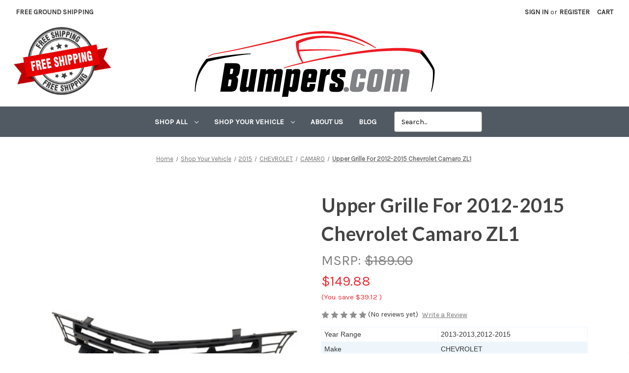

--- FILE ---
content_type: text/html; charset=utf-8
request_url: https://www.google.com/recaptcha/api2/anchor?ar=1&k=6LcjX0sbAAAAACp92-MNpx66FT4pbIWh-FTDmkkz&co=aHR0cHM6Ly9idW1wZXJzLmNvbTo0NDM.&hl=en&v=PoyoqOPhxBO7pBk68S4YbpHZ&size=normal&anchor-ms=20000&execute-ms=30000&cb=o0sq9e8r9moz
body_size: 49340
content:
<!DOCTYPE HTML><html dir="ltr" lang="en"><head><meta http-equiv="Content-Type" content="text/html; charset=UTF-8">
<meta http-equiv="X-UA-Compatible" content="IE=edge">
<title>reCAPTCHA</title>
<style type="text/css">
/* cyrillic-ext */
@font-face {
  font-family: 'Roboto';
  font-style: normal;
  font-weight: 400;
  font-stretch: 100%;
  src: url(//fonts.gstatic.com/s/roboto/v48/KFO7CnqEu92Fr1ME7kSn66aGLdTylUAMa3GUBHMdazTgWw.woff2) format('woff2');
  unicode-range: U+0460-052F, U+1C80-1C8A, U+20B4, U+2DE0-2DFF, U+A640-A69F, U+FE2E-FE2F;
}
/* cyrillic */
@font-face {
  font-family: 'Roboto';
  font-style: normal;
  font-weight: 400;
  font-stretch: 100%;
  src: url(//fonts.gstatic.com/s/roboto/v48/KFO7CnqEu92Fr1ME7kSn66aGLdTylUAMa3iUBHMdazTgWw.woff2) format('woff2');
  unicode-range: U+0301, U+0400-045F, U+0490-0491, U+04B0-04B1, U+2116;
}
/* greek-ext */
@font-face {
  font-family: 'Roboto';
  font-style: normal;
  font-weight: 400;
  font-stretch: 100%;
  src: url(//fonts.gstatic.com/s/roboto/v48/KFO7CnqEu92Fr1ME7kSn66aGLdTylUAMa3CUBHMdazTgWw.woff2) format('woff2');
  unicode-range: U+1F00-1FFF;
}
/* greek */
@font-face {
  font-family: 'Roboto';
  font-style: normal;
  font-weight: 400;
  font-stretch: 100%;
  src: url(//fonts.gstatic.com/s/roboto/v48/KFO7CnqEu92Fr1ME7kSn66aGLdTylUAMa3-UBHMdazTgWw.woff2) format('woff2');
  unicode-range: U+0370-0377, U+037A-037F, U+0384-038A, U+038C, U+038E-03A1, U+03A3-03FF;
}
/* math */
@font-face {
  font-family: 'Roboto';
  font-style: normal;
  font-weight: 400;
  font-stretch: 100%;
  src: url(//fonts.gstatic.com/s/roboto/v48/KFO7CnqEu92Fr1ME7kSn66aGLdTylUAMawCUBHMdazTgWw.woff2) format('woff2');
  unicode-range: U+0302-0303, U+0305, U+0307-0308, U+0310, U+0312, U+0315, U+031A, U+0326-0327, U+032C, U+032F-0330, U+0332-0333, U+0338, U+033A, U+0346, U+034D, U+0391-03A1, U+03A3-03A9, U+03B1-03C9, U+03D1, U+03D5-03D6, U+03F0-03F1, U+03F4-03F5, U+2016-2017, U+2034-2038, U+203C, U+2040, U+2043, U+2047, U+2050, U+2057, U+205F, U+2070-2071, U+2074-208E, U+2090-209C, U+20D0-20DC, U+20E1, U+20E5-20EF, U+2100-2112, U+2114-2115, U+2117-2121, U+2123-214F, U+2190, U+2192, U+2194-21AE, U+21B0-21E5, U+21F1-21F2, U+21F4-2211, U+2213-2214, U+2216-22FF, U+2308-230B, U+2310, U+2319, U+231C-2321, U+2336-237A, U+237C, U+2395, U+239B-23B7, U+23D0, U+23DC-23E1, U+2474-2475, U+25AF, U+25B3, U+25B7, U+25BD, U+25C1, U+25CA, U+25CC, U+25FB, U+266D-266F, U+27C0-27FF, U+2900-2AFF, U+2B0E-2B11, U+2B30-2B4C, U+2BFE, U+3030, U+FF5B, U+FF5D, U+1D400-1D7FF, U+1EE00-1EEFF;
}
/* symbols */
@font-face {
  font-family: 'Roboto';
  font-style: normal;
  font-weight: 400;
  font-stretch: 100%;
  src: url(//fonts.gstatic.com/s/roboto/v48/KFO7CnqEu92Fr1ME7kSn66aGLdTylUAMaxKUBHMdazTgWw.woff2) format('woff2');
  unicode-range: U+0001-000C, U+000E-001F, U+007F-009F, U+20DD-20E0, U+20E2-20E4, U+2150-218F, U+2190, U+2192, U+2194-2199, U+21AF, U+21E6-21F0, U+21F3, U+2218-2219, U+2299, U+22C4-22C6, U+2300-243F, U+2440-244A, U+2460-24FF, U+25A0-27BF, U+2800-28FF, U+2921-2922, U+2981, U+29BF, U+29EB, U+2B00-2BFF, U+4DC0-4DFF, U+FFF9-FFFB, U+10140-1018E, U+10190-1019C, U+101A0, U+101D0-101FD, U+102E0-102FB, U+10E60-10E7E, U+1D2C0-1D2D3, U+1D2E0-1D37F, U+1F000-1F0FF, U+1F100-1F1AD, U+1F1E6-1F1FF, U+1F30D-1F30F, U+1F315, U+1F31C, U+1F31E, U+1F320-1F32C, U+1F336, U+1F378, U+1F37D, U+1F382, U+1F393-1F39F, U+1F3A7-1F3A8, U+1F3AC-1F3AF, U+1F3C2, U+1F3C4-1F3C6, U+1F3CA-1F3CE, U+1F3D4-1F3E0, U+1F3ED, U+1F3F1-1F3F3, U+1F3F5-1F3F7, U+1F408, U+1F415, U+1F41F, U+1F426, U+1F43F, U+1F441-1F442, U+1F444, U+1F446-1F449, U+1F44C-1F44E, U+1F453, U+1F46A, U+1F47D, U+1F4A3, U+1F4B0, U+1F4B3, U+1F4B9, U+1F4BB, U+1F4BF, U+1F4C8-1F4CB, U+1F4D6, U+1F4DA, U+1F4DF, U+1F4E3-1F4E6, U+1F4EA-1F4ED, U+1F4F7, U+1F4F9-1F4FB, U+1F4FD-1F4FE, U+1F503, U+1F507-1F50B, U+1F50D, U+1F512-1F513, U+1F53E-1F54A, U+1F54F-1F5FA, U+1F610, U+1F650-1F67F, U+1F687, U+1F68D, U+1F691, U+1F694, U+1F698, U+1F6AD, U+1F6B2, U+1F6B9-1F6BA, U+1F6BC, U+1F6C6-1F6CF, U+1F6D3-1F6D7, U+1F6E0-1F6EA, U+1F6F0-1F6F3, U+1F6F7-1F6FC, U+1F700-1F7FF, U+1F800-1F80B, U+1F810-1F847, U+1F850-1F859, U+1F860-1F887, U+1F890-1F8AD, U+1F8B0-1F8BB, U+1F8C0-1F8C1, U+1F900-1F90B, U+1F93B, U+1F946, U+1F984, U+1F996, U+1F9E9, U+1FA00-1FA6F, U+1FA70-1FA7C, U+1FA80-1FA89, U+1FA8F-1FAC6, U+1FACE-1FADC, U+1FADF-1FAE9, U+1FAF0-1FAF8, U+1FB00-1FBFF;
}
/* vietnamese */
@font-face {
  font-family: 'Roboto';
  font-style: normal;
  font-weight: 400;
  font-stretch: 100%;
  src: url(//fonts.gstatic.com/s/roboto/v48/KFO7CnqEu92Fr1ME7kSn66aGLdTylUAMa3OUBHMdazTgWw.woff2) format('woff2');
  unicode-range: U+0102-0103, U+0110-0111, U+0128-0129, U+0168-0169, U+01A0-01A1, U+01AF-01B0, U+0300-0301, U+0303-0304, U+0308-0309, U+0323, U+0329, U+1EA0-1EF9, U+20AB;
}
/* latin-ext */
@font-face {
  font-family: 'Roboto';
  font-style: normal;
  font-weight: 400;
  font-stretch: 100%;
  src: url(//fonts.gstatic.com/s/roboto/v48/KFO7CnqEu92Fr1ME7kSn66aGLdTylUAMa3KUBHMdazTgWw.woff2) format('woff2');
  unicode-range: U+0100-02BA, U+02BD-02C5, U+02C7-02CC, U+02CE-02D7, U+02DD-02FF, U+0304, U+0308, U+0329, U+1D00-1DBF, U+1E00-1E9F, U+1EF2-1EFF, U+2020, U+20A0-20AB, U+20AD-20C0, U+2113, U+2C60-2C7F, U+A720-A7FF;
}
/* latin */
@font-face {
  font-family: 'Roboto';
  font-style: normal;
  font-weight: 400;
  font-stretch: 100%;
  src: url(//fonts.gstatic.com/s/roboto/v48/KFO7CnqEu92Fr1ME7kSn66aGLdTylUAMa3yUBHMdazQ.woff2) format('woff2');
  unicode-range: U+0000-00FF, U+0131, U+0152-0153, U+02BB-02BC, U+02C6, U+02DA, U+02DC, U+0304, U+0308, U+0329, U+2000-206F, U+20AC, U+2122, U+2191, U+2193, U+2212, U+2215, U+FEFF, U+FFFD;
}
/* cyrillic-ext */
@font-face {
  font-family: 'Roboto';
  font-style: normal;
  font-weight: 500;
  font-stretch: 100%;
  src: url(//fonts.gstatic.com/s/roboto/v48/KFO7CnqEu92Fr1ME7kSn66aGLdTylUAMa3GUBHMdazTgWw.woff2) format('woff2');
  unicode-range: U+0460-052F, U+1C80-1C8A, U+20B4, U+2DE0-2DFF, U+A640-A69F, U+FE2E-FE2F;
}
/* cyrillic */
@font-face {
  font-family: 'Roboto';
  font-style: normal;
  font-weight: 500;
  font-stretch: 100%;
  src: url(//fonts.gstatic.com/s/roboto/v48/KFO7CnqEu92Fr1ME7kSn66aGLdTylUAMa3iUBHMdazTgWw.woff2) format('woff2');
  unicode-range: U+0301, U+0400-045F, U+0490-0491, U+04B0-04B1, U+2116;
}
/* greek-ext */
@font-face {
  font-family: 'Roboto';
  font-style: normal;
  font-weight: 500;
  font-stretch: 100%;
  src: url(//fonts.gstatic.com/s/roboto/v48/KFO7CnqEu92Fr1ME7kSn66aGLdTylUAMa3CUBHMdazTgWw.woff2) format('woff2');
  unicode-range: U+1F00-1FFF;
}
/* greek */
@font-face {
  font-family: 'Roboto';
  font-style: normal;
  font-weight: 500;
  font-stretch: 100%;
  src: url(//fonts.gstatic.com/s/roboto/v48/KFO7CnqEu92Fr1ME7kSn66aGLdTylUAMa3-UBHMdazTgWw.woff2) format('woff2');
  unicode-range: U+0370-0377, U+037A-037F, U+0384-038A, U+038C, U+038E-03A1, U+03A3-03FF;
}
/* math */
@font-face {
  font-family: 'Roboto';
  font-style: normal;
  font-weight: 500;
  font-stretch: 100%;
  src: url(//fonts.gstatic.com/s/roboto/v48/KFO7CnqEu92Fr1ME7kSn66aGLdTylUAMawCUBHMdazTgWw.woff2) format('woff2');
  unicode-range: U+0302-0303, U+0305, U+0307-0308, U+0310, U+0312, U+0315, U+031A, U+0326-0327, U+032C, U+032F-0330, U+0332-0333, U+0338, U+033A, U+0346, U+034D, U+0391-03A1, U+03A3-03A9, U+03B1-03C9, U+03D1, U+03D5-03D6, U+03F0-03F1, U+03F4-03F5, U+2016-2017, U+2034-2038, U+203C, U+2040, U+2043, U+2047, U+2050, U+2057, U+205F, U+2070-2071, U+2074-208E, U+2090-209C, U+20D0-20DC, U+20E1, U+20E5-20EF, U+2100-2112, U+2114-2115, U+2117-2121, U+2123-214F, U+2190, U+2192, U+2194-21AE, U+21B0-21E5, U+21F1-21F2, U+21F4-2211, U+2213-2214, U+2216-22FF, U+2308-230B, U+2310, U+2319, U+231C-2321, U+2336-237A, U+237C, U+2395, U+239B-23B7, U+23D0, U+23DC-23E1, U+2474-2475, U+25AF, U+25B3, U+25B7, U+25BD, U+25C1, U+25CA, U+25CC, U+25FB, U+266D-266F, U+27C0-27FF, U+2900-2AFF, U+2B0E-2B11, U+2B30-2B4C, U+2BFE, U+3030, U+FF5B, U+FF5D, U+1D400-1D7FF, U+1EE00-1EEFF;
}
/* symbols */
@font-face {
  font-family: 'Roboto';
  font-style: normal;
  font-weight: 500;
  font-stretch: 100%;
  src: url(//fonts.gstatic.com/s/roboto/v48/KFO7CnqEu92Fr1ME7kSn66aGLdTylUAMaxKUBHMdazTgWw.woff2) format('woff2');
  unicode-range: U+0001-000C, U+000E-001F, U+007F-009F, U+20DD-20E0, U+20E2-20E4, U+2150-218F, U+2190, U+2192, U+2194-2199, U+21AF, U+21E6-21F0, U+21F3, U+2218-2219, U+2299, U+22C4-22C6, U+2300-243F, U+2440-244A, U+2460-24FF, U+25A0-27BF, U+2800-28FF, U+2921-2922, U+2981, U+29BF, U+29EB, U+2B00-2BFF, U+4DC0-4DFF, U+FFF9-FFFB, U+10140-1018E, U+10190-1019C, U+101A0, U+101D0-101FD, U+102E0-102FB, U+10E60-10E7E, U+1D2C0-1D2D3, U+1D2E0-1D37F, U+1F000-1F0FF, U+1F100-1F1AD, U+1F1E6-1F1FF, U+1F30D-1F30F, U+1F315, U+1F31C, U+1F31E, U+1F320-1F32C, U+1F336, U+1F378, U+1F37D, U+1F382, U+1F393-1F39F, U+1F3A7-1F3A8, U+1F3AC-1F3AF, U+1F3C2, U+1F3C4-1F3C6, U+1F3CA-1F3CE, U+1F3D4-1F3E0, U+1F3ED, U+1F3F1-1F3F3, U+1F3F5-1F3F7, U+1F408, U+1F415, U+1F41F, U+1F426, U+1F43F, U+1F441-1F442, U+1F444, U+1F446-1F449, U+1F44C-1F44E, U+1F453, U+1F46A, U+1F47D, U+1F4A3, U+1F4B0, U+1F4B3, U+1F4B9, U+1F4BB, U+1F4BF, U+1F4C8-1F4CB, U+1F4D6, U+1F4DA, U+1F4DF, U+1F4E3-1F4E6, U+1F4EA-1F4ED, U+1F4F7, U+1F4F9-1F4FB, U+1F4FD-1F4FE, U+1F503, U+1F507-1F50B, U+1F50D, U+1F512-1F513, U+1F53E-1F54A, U+1F54F-1F5FA, U+1F610, U+1F650-1F67F, U+1F687, U+1F68D, U+1F691, U+1F694, U+1F698, U+1F6AD, U+1F6B2, U+1F6B9-1F6BA, U+1F6BC, U+1F6C6-1F6CF, U+1F6D3-1F6D7, U+1F6E0-1F6EA, U+1F6F0-1F6F3, U+1F6F7-1F6FC, U+1F700-1F7FF, U+1F800-1F80B, U+1F810-1F847, U+1F850-1F859, U+1F860-1F887, U+1F890-1F8AD, U+1F8B0-1F8BB, U+1F8C0-1F8C1, U+1F900-1F90B, U+1F93B, U+1F946, U+1F984, U+1F996, U+1F9E9, U+1FA00-1FA6F, U+1FA70-1FA7C, U+1FA80-1FA89, U+1FA8F-1FAC6, U+1FACE-1FADC, U+1FADF-1FAE9, U+1FAF0-1FAF8, U+1FB00-1FBFF;
}
/* vietnamese */
@font-face {
  font-family: 'Roboto';
  font-style: normal;
  font-weight: 500;
  font-stretch: 100%;
  src: url(//fonts.gstatic.com/s/roboto/v48/KFO7CnqEu92Fr1ME7kSn66aGLdTylUAMa3OUBHMdazTgWw.woff2) format('woff2');
  unicode-range: U+0102-0103, U+0110-0111, U+0128-0129, U+0168-0169, U+01A0-01A1, U+01AF-01B0, U+0300-0301, U+0303-0304, U+0308-0309, U+0323, U+0329, U+1EA0-1EF9, U+20AB;
}
/* latin-ext */
@font-face {
  font-family: 'Roboto';
  font-style: normal;
  font-weight: 500;
  font-stretch: 100%;
  src: url(//fonts.gstatic.com/s/roboto/v48/KFO7CnqEu92Fr1ME7kSn66aGLdTylUAMa3KUBHMdazTgWw.woff2) format('woff2');
  unicode-range: U+0100-02BA, U+02BD-02C5, U+02C7-02CC, U+02CE-02D7, U+02DD-02FF, U+0304, U+0308, U+0329, U+1D00-1DBF, U+1E00-1E9F, U+1EF2-1EFF, U+2020, U+20A0-20AB, U+20AD-20C0, U+2113, U+2C60-2C7F, U+A720-A7FF;
}
/* latin */
@font-face {
  font-family: 'Roboto';
  font-style: normal;
  font-weight: 500;
  font-stretch: 100%;
  src: url(//fonts.gstatic.com/s/roboto/v48/KFO7CnqEu92Fr1ME7kSn66aGLdTylUAMa3yUBHMdazQ.woff2) format('woff2');
  unicode-range: U+0000-00FF, U+0131, U+0152-0153, U+02BB-02BC, U+02C6, U+02DA, U+02DC, U+0304, U+0308, U+0329, U+2000-206F, U+20AC, U+2122, U+2191, U+2193, U+2212, U+2215, U+FEFF, U+FFFD;
}
/* cyrillic-ext */
@font-face {
  font-family: 'Roboto';
  font-style: normal;
  font-weight: 900;
  font-stretch: 100%;
  src: url(//fonts.gstatic.com/s/roboto/v48/KFO7CnqEu92Fr1ME7kSn66aGLdTylUAMa3GUBHMdazTgWw.woff2) format('woff2');
  unicode-range: U+0460-052F, U+1C80-1C8A, U+20B4, U+2DE0-2DFF, U+A640-A69F, U+FE2E-FE2F;
}
/* cyrillic */
@font-face {
  font-family: 'Roboto';
  font-style: normal;
  font-weight: 900;
  font-stretch: 100%;
  src: url(//fonts.gstatic.com/s/roboto/v48/KFO7CnqEu92Fr1ME7kSn66aGLdTylUAMa3iUBHMdazTgWw.woff2) format('woff2');
  unicode-range: U+0301, U+0400-045F, U+0490-0491, U+04B0-04B1, U+2116;
}
/* greek-ext */
@font-face {
  font-family: 'Roboto';
  font-style: normal;
  font-weight: 900;
  font-stretch: 100%;
  src: url(//fonts.gstatic.com/s/roboto/v48/KFO7CnqEu92Fr1ME7kSn66aGLdTylUAMa3CUBHMdazTgWw.woff2) format('woff2');
  unicode-range: U+1F00-1FFF;
}
/* greek */
@font-face {
  font-family: 'Roboto';
  font-style: normal;
  font-weight: 900;
  font-stretch: 100%;
  src: url(//fonts.gstatic.com/s/roboto/v48/KFO7CnqEu92Fr1ME7kSn66aGLdTylUAMa3-UBHMdazTgWw.woff2) format('woff2');
  unicode-range: U+0370-0377, U+037A-037F, U+0384-038A, U+038C, U+038E-03A1, U+03A3-03FF;
}
/* math */
@font-face {
  font-family: 'Roboto';
  font-style: normal;
  font-weight: 900;
  font-stretch: 100%;
  src: url(//fonts.gstatic.com/s/roboto/v48/KFO7CnqEu92Fr1ME7kSn66aGLdTylUAMawCUBHMdazTgWw.woff2) format('woff2');
  unicode-range: U+0302-0303, U+0305, U+0307-0308, U+0310, U+0312, U+0315, U+031A, U+0326-0327, U+032C, U+032F-0330, U+0332-0333, U+0338, U+033A, U+0346, U+034D, U+0391-03A1, U+03A3-03A9, U+03B1-03C9, U+03D1, U+03D5-03D6, U+03F0-03F1, U+03F4-03F5, U+2016-2017, U+2034-2038, U+203C, U+2040, U+2043, U+2047, U+2050, U+2057, U+205F, U+2070-2071, U+2074-208E, U+2090-209C, U+20D0-20DC, U+20E1, U+20E5-20EF, U+2100-2112, U+2114-2115, U+2117-2121, U+2123-214F, U+2190, U+2192, U+2194-21AE, U+21B0-21E5, U+21F1-21F2, U+21F4-2211, U+2213-2214, U+2216-22FF, U+2308-230B, U+2310, U+2319, U+231C-2321, U+2336-237A, U+237C, U+2395, U+239B-23B7, U+23D0, U+23DC-23E1, U+2474-2475, U+25AF, U+25B3, U+25B7, U+25BD, U+25C1, U+25CA, U+25CC, U+25FB, U+266D-266F, U+27C0-27FF, U+2900-2AFF, U+2B0E-2B11, U+2B30-2B4C, U+2BFE, U+3030, U+FF5B, U+FF5D, U+1D400-1D7FF, U+1EE00-1EEFF;
}
/* symbols */
@font-face {
  font-family: 'Roboto';
  font-style: normal;
  font-weight: 900;
  font-stretch: 100%;
  src: url(//fonts.gstatic.com/s/roboto/v48/KFO7CnqEu92Fr1ME7kSn66aGLdTylUAMaxKUBHMdazTgWw.woff2) format('woff2');
  unicode-range: U+0001-000C, U+000E-001F, U+007F-009F, U+20DD-20E0, U+20E2-20E4, U+2150-218F, U+2190, U+2192, U+2194-2199, U+21AF, U+21E6-21F0, U+21F3, U+2218-2219, U+2299, U+22C4-22C6, U+2300-243F, U+2440-244A, U+2460-24FF, U+25A0-27BF, U+2800-28FF, U+2921-2922, U+2981, U+29BF, U+29EB, U+2B00-2BFF, U+4DC0-4DFF, U+FFF9-FFFB, U+10140-1018E, U+10190-1019C, U+101A0, U+101D0-101FD, U+102E0-102FB, U+10E60-10E7E, U+1D2C0-1D2D3, U+1D2E0-1D37F, U+1F000-1F0FF, U+1F100-1F1AD, U+1F1E6-1F1FF, U+1F30D-1F30F, U+1F315, U+1F31C, U+1F31E, U+1F320-1F32C, U+1F336, U+1F378, U+1F37D, U+1F382, U+1F393-1F39F, U+1F3A7-1F3A8, U+1F3AC-1F3AF, U+1F3C2, U+1F3C4-1F3C6, U+1F3CA-1F3CE, U+1F3D4-1F3E0, U+1F3ED, U+1F3F1-1F3F3, U+1F3F5-1F3F7, U+1F408, U+1F415, U+1F41F, U+1F426, U+1F43F, U+1F441-1F442, U+1F444, U+1F446-1F449, U+1F44C-1F44E, U+1F453, U+1F46A, U+1F47D, U+1F4A3, U+1F4B0, U+1F4B3, U+1F4B9, U+1F4BB, U+1F4BF, U+1F4C8-1F4CB, U+1F4D6, U+1F4DA, U+1F4DF, U+1F4E3-1F4E6, U+1F4EA-1F4ED, U+1F4F7, U+1F4F9-1F4FB, U+1F4FD-1F4FE, U+1F503, U+1F507-1F50B, U+1F50D, U+1F512-1F513, U+1F53E-1F54A, U+1F54F-1F5FA, U+1F610, U+1F650-1F67F, U+1F687, U+1F68D, U+1F691, U+1F694, U+1F698, U+1F6AD, U+1F6B2, U+1F6B9-1F6BA, U+1F6BC, U+1F6C6-1F6CF, U+1F6D3-1F6D7, U+1F6E0-1F6EA, U+1F6F0-1F6F3, U+1F6F7-1F6FC, U+1F700-1F7FF, U+1F800-1F80B, U+1F810-1F847, U+1F850-1F859, U+1F860-1F887, U+1F890-1F8AD, U+1F8B0-1F8BB, U+1F8C0-1F8C1, U+1F900-1F90B, U+1F93B, U+1F946, U+1F984, U+1F996, U+1F9E9, U+1FA00-1FA6F, U+1FA70-1FA7C, U+1FA80-1FA89, U+1FA8F-1FAC6, U+1FACE-1FADC, U+1FADF-1FAE9, U+1FAF0-1FAF8, U+1FB00-1FBFF;
}
/* vietnamese */
@font-face {
  font-family: 'Roboto';
  font-style: normal;
  font-weight: 900;
  font-stretch: 100%;
  src: url(//fonts.gstatic.com/s/roboto/v48/KFO7CnqEu92Fr1ME7kSn66aGLdTylUAMa3OUBHMdazTgWw.woff2) format('woff2');
  unicode-range: U+0102-0103, U+0110-0111, U+0128-0129, U+0168-0169, U+01A0-01A1, U+01AF-01B0, U+0300-0301, U+0303-0304, U+0308-0309, U+0323, U+0329, U+1EA0-1EF9, U+20AB;
}
/* latin-ext */
@font-face {
  font-family: 'Roboto';
  font-style: normal;
  font-weight: 900;
  font-stretch: 100%;
  src: url(//fonts.gstatic.com/s/roboto/v48/KFO7CnqEu92Fr1ME7kSn66aGLdTylUAMa3KUBHMdazTgWw.woff2) format('woff2');
  unicode-range: U+0100-02BA, U+02BD-02C5, U+02C7-02CC, U+02CE-02D7, U+02DD-02FF, U+0304, U+0308, U+0329, U+1D00-1DBF, U+1E00-1E9F, U+1EF2-1EFF, U+2020, U+20A0-20AB, U+20AD-20C0, U+2113, U+2C60-2C7F, U+A720-A7FF;
}
/* latin */
@font-face {
  font-family: 'Roboto';
  font-style: normal;
  font-weight: 900;
  font-stretch: 100%;
  src: url(//fonts.gstatic.com/s/roboto/v48/KFO7CnqEu92Fr1ME7kSn66aGLdTylUAMa3yUBHMdazQ.woff2) format('woff2');
  unicode-range: U+0000-00FF, U+0131, U+0152-0153, U+02BB-02BC, U+02C6, U+02DA, U+02DC, U+0304, U+0308, U+0329, U+2000-206F, U+20AC, U+2122, U+2191, U+2193, U+2212, U+2215, U+FEFF, U+FFFD;
}

</style>
<link rel="stylesheet" type="text/css" href="https://www.gstatic.com/recaptcha/releases/PoyoqOPhxBO7pBk68S4YbpHZ/styles__ltr.css">
<script nonce="cjRYBT5ZXNuCylbaONFNkw" type="text/javascript">window['__recaptcha_api'] = 'https://www.google.com/recaptcha/api2/';</script>
<script type="text/javascript" src="https://www.gstatic.com/recaptcha/releases/PoyoqOPhxBO7pBk68S4YbpHZ/recaptcha__en.js" nonce="cjRYBT5ZXNuCylbaONFNkw">
      
    </script></head>
<body><div id="rc-anchor-alert" class="rc-anchor-alert"></div>
<input type="hidden" id="recaptcha-token" value="[base64]">
<script type="text/javascript" nonce="cjRYBT5ZXNuCylbaONFNkw">
      recaptcha.anchor.Main.init("[\x22ainput\x22,[\x22bgdata\x22,\x22\x22,\[base64]/[base64]/[base64]/[base64]/cjw8ejpyPj4+eil9Y2F0Y2gobCl7dGhyb3cgbDt9fSxIPWZ1bmN0aW9uKHcsdCx6KXtpZih3PT0xOTR8fHc9PTIwOCl0LnZbd10/dC52W3ddLmNvbmNhdCh6KTp0LnZbd109b2Yoeix0KTtlbHNle2lmKHQuYkImJnchPTMxNylyZXR1cm47dz09NjZ8fHc9PTEyMnx8dz09NDcwfHx3PT00NHx8dz09NDE2fHx3PT0zOTd8fHc9PTQyMXx8dz09Njh8fHc9PTcwfHx3PT0xODQ/[base64]/[base64]/[base64]/bmV3IGRbVl0oSlswXSk6cD09Mj9uZXcgZFtWXShKWzBdLEpbMV0pOnA9PTM/bmV3IGRbVl0oSlswXSxKWzFdLEpbMl0pOnA9PTQ/[base64]/[base64]/[base64]/[base64]\x22,\[base64]\\u003d\\u003d\x22,\x22V8Ouwp3CrFZ1a8K1wqXCqMOnT8OuS8OBfVrDqcK8wqQhw4RHwqxBacO0w59dw7PCvcKSM8KnL0rCsMKKwozDi8KlfcOZCcOjw54LwpI5XFg5wqHDm8OBwpDCkTfDmMOvw7Bow5nDvmXCggZ/KcOxwrXDmBhrM2PCr1wpFsKMIMK6CcKhLUrDtDR6wrHCrcOcBFbCr043YMOhLMKzwr8Tfn3DoANCwpXCnTp/[base64]/DlmU/wrfDjm9Nw7J/[base64]/DtcOeVURLwrPDmcOGw6UFwrjDmHUbQSsNw7/Cn8KhLsOkPsKAw4J5Q37CpA3Cllddwqx6PMKIw47DvsK6O8KnSl/DicOOScODJMKBFWzCi8Ovw6jCqyzDqQVCwpgoasK6wroAw6HCtcO5CRDCp8OwwoEBBAxEw6EaXA1Aw49fdcOXwqzDm8Osa341Cg7DvcKAw5nDhF3CmcOeWsKnEn/DvMKbI1DCuDlcJSVfb8KTwr/DqMK/wq7DshUcMcKnFVDCiWEowqFzwrXCosKAFAV9AMKLbsO/[base64]/[base64]/ChcKyKHjDti/Ch8OCGsO6Bw3Dg8K+w4grwroSwpPDtlJSwo/CnRvClsKtwqtoFCA/w5AGwrLDocOkUAHDvR3CmsKqacOpcXBewoLCowzDmhxcQ8O2wr8NYcOqXQ99wqkvYMO9JsKaesOVLXU0wp4Gw7LDrsKpw77DpcK5w7BwwoTDq8KUQMORfcOCBnrCuH/DhU7CjnoJwojDk8Ocw60rwrTCucKmd8OJwrRew4XClcKEw5HDr8KFwr7CoHLDjTLDhyEZdsK6DMKHfBtww5ZLwqxkw7zDrMOaGj/Dg09uScKWOCLCkhUNCsOawozCtsOnwoLDj8OGDUfDgsKkw4Efw5fDrF/DqSo4wrzDi1MMwqjCm8OEVcKdwpLCj8KtASk1wrDCh0k5F8OewpEKe8OFw5M8RH9pL8OQUsKpeXHDuhgpwpxSw4/[base64]/wo9tb8KbQmx0w4AowrHCncOxwqVMwrg2w7MLclzCrMK0wr/CucOPwqwKCsOEw4DDslwpwrHDuMOAwpHDtn08MMKmwpEnJTl6K8OSw63DgcKgwopscHB4w7MTw6PCjSHCqDtGU8OGw4HCnQbCusK7acOQY8ObwrJgwptJJhcZw7DCjl/CssO2DcO5w4BWw6Z0NcOhwrN4wpfDtChwITA0aFBGw5NPdMKYw5lLw5zDhMOMw4Y8w7bDkn7CgMKowpfDqxHDshMRw54GFVfDlmxMw43DqGXCvz3CncOpwrnCvcKvJcKhwqRmwrg8W2pdel98wpdZw5/DnHHDnsOBwqPCmsKDwqbDvcK3TE19OzI+K25EL0jDssK0wq0Dw6lUOMKURcOGw7XCoMOWIMORwonCkGkEE8OuH0/CpHoaw5TDjirCjDYdYsO4w78Mw5nCnWFIHSTDosKDw6IwCMKUw5rDvsOAWMO/wqMdfgrClkfDhBJJw7PCnVgaV8K5RVzDiV9Ww6JgdMK7JMKtN8KWBUYpwpgNwqdew4APw5xpw7/DjSgncikWP8Knwq95NcOlwoXDhsOPEsKfw4rDoWZYIcK2csKnc0PCjDhUw45Bw5PCr0cMaQMSwpHDpCUTw619FcOuD8OcNx4MCQZswpHCnV5Uw67CnlXChEPDg8KEa3TCjk9QPcOlw498wo0yJsO0Ahc/ScO0dMKFw6NTw6drOAlSRMO7w6fChcO0A8KBfB/CqcK5BcOWwq7CtcOtw7YwwoHDtcOGwoNkNBgHwp/DjcO/TFLDtMK4TcOxwp0tUMO3SGBXYAbDlsK0V8Kswo/Cn8OPeFDCjjjDjXzCqDtqH8OgFMKFwrTDqsOvwrNiw75eaEpLGsOnwqs/OcOvBA3CqMKjK2zCixIZaT4BcVLCp8K8wq8hD3nCkcKnVX/Duj3Cs8Klw5snDMOSwr/CnMKITsOuGlvClMKRwpwVwrDCrsKdw4jCjl/CnVEMw5wKwoBgw4jCuMKew6nDmcOrUsK5EsOow6hCwpTDuMKzw4Fyw6LCuiluAsKAM8OmQFPCkMKeMCHCksOUw7B3w6Fbw69rBcORQcONw6tLwovDkmrDmMKtwr3CsMOHLRkbw4oBfMKALsKRQcKkW8OkaD/CjBwZw6/Ds8OHwrPCok9nT8OkTGEuVMOlw51/wpBaFkPDiSR4w78xw6/CqsKKw48kJsOiworCl8O5BlvCn8KYwp0Lw7xjwp87ZcKiwq5mw5VHV17DpQrDqMKew5Erw6gAw6/CucKmHcK9WSLDksO8Q8KoEGzCk8O7FR7DhgltRUDDqRrDqlcBZMOtF8K4wpPCssKHesKSwoYNw6UMblQKwpcRw7bCpcOnUsKvw5Y0woIoOsKBwpnCnsOow7MuP8KCw6hWwo3Cu0/[base64]/Cr8Oiwo8yC8O0wpQMw67DikvCoRx4IlXCqsKFEcK4NWnDtg3DpAx1w7rDgnk1DMOBwol8STHDm8O0wqbDssOAw7PCmsOFacOBHsKcYsO8dsOqwp5GKsKCbi0awp/DkXTDusK1FMOKw7oaU8O6BcOBw55Aw6kEwqDDnsKTBR/[base64]/CsEBsw5jClR/CsXEsw6BvSzwew5vCqFhvIj/[base64]/[base64]/[base64]/ClsKswr4zX8KJLcK6JMOFwrjDmFh0wrx6wqLCq2sfQ8KBZ8KlVxrCk1kRF8KbwoTDusKoCCUGPVjCm0TCpifCgGQ+M8OzR8O+BDfCqXvDr3/Dg2PDpcOWXsO0wpfClcOLwoV2BjzDscOALMOJwpbDucKfNsK8VwZqf2jDl8OTCsKhOg1xw5d5wqDDtS8Fw4XDjsKpwpY/w4ZzU340IztLwp52wpDCr3k9RcKYw5zCmAEjCS/DhgtxAMKRY8OPaiDDisOWwr0dIMKTLA1Xw7cVw73DtsO4LzPDrWfDjcKXG0wCw5DClMKAw4nCs8ODwqbDtVkewrfCizfCgMOlNnpRYA0qwozDisOIw5TCosOBw78XdV1OfVpVwr/Cq0zCtUzDucORwojDvcO0Xy7CgWDCvsOQw5jDocKXwpE4NR/ClTI/SiTCrcOXEGTCg3rCqsOzwp/CuEERZxZTwr3CsnPCl0t5N3howoXDjRZ+CCFmFMKFXcODGhzDrMKvbsOew4IAS0FkwpHChcOVJsK7AXk0FMOWw7fCthbCvGcXwpPDs8OtwqzCisOLw4jDo8Knwo4sw73CjMKfP8KIwo/[base64]/[base64]/A8KzGz02w6TCo1zDjMOBwofDtMKDV8KwdWkPIUA5aEZ/wqkdOF3DosO3wokvAQYIw5QxO2DCicOpw4XCp0HDiMOnYMOQBMKCwq8yWsOISA0QcV8JeTLDkhLDn8OzdMK/w67DrMKVSSDDuMKoZAHDvsOWATsmRsKUU8Okwr/DkS7DgcO0w4XDh8OiwrPDhydYbjUzwpN/[base64]/DocOkR8KkfsOoGcOoJzrCmsOowo/[base64]/DtSjCjmAVCR7CmGNyH21EKcOiIsOZw64Sw4BZw7bDmEg3w41LwoPDnSnCosKWwpjDgcOiC8OPw4h7wrJEH1tpE8OZw6oFw63Dp8O5w63CjljDisKkFiIgEcKQc0NUBjITfyTDnTs5w5DCkWQuA8KdE8OUw5jCjFLCuEwVwok1E8OICDcuw6p+Gl7Dn8Kow5NJw4paeH/DvnwVQsK/w4BlJcOJF2TCisKKwrnCtgzDg8OKwrh4w5lmA8OsScKswpfDhcK/dEfCssOdw47Ck8OsDybCpQrCpypZwqckwq7CmcOdX0vDlBDCrMOqKjDCqsO4wqJiA8Okw70Kw4cjOBo/[base64]/DjcKMZsO0w5rCmcOSXhsvCH/DisOQwqIgw45cwp3ChGTCo8KHwognwqPCryDDlMOgLhBBInnDo8K2SgkfwqrDuVfCvMKfwqM1bQE7wrYBdsKSTMONwrAOw5gFRMKCw7/[base64]/DjcOTwpjDhQDDjcKvYQjDtcKQOMK3ahDCsRApw4gfIcKbw4LCkcOjw6hGw51VwpEOSDDDtUbChQcLw5bDgMOPaMOAC1gowqMjwrzCq8KWwqnChcKgwr/[base64]/Dth3DijY4w5vCoMKPwrrCl8O8YQ/Cp8OHwr4iBBbDnsKVPkE3THXCgsOMR04oNcKyIsKmRcK7w47CkcOFUcODdcO9wpoEcw3CnsK/wo7DlsOaw5Usw4LCp2h2esO7IxPCrsOXfRZbwp9hwrN1E8Kbw7p7w45CwpTDnUnDlsOkAsKqwokIwq1rw4TCoyY1w5/DrkDCq8O8w4psMS1/wr3Dj3BfwrpVX8Okw7/Ck0xiw4PDpMKZHsKwWg3Cmi/[base64]/DnlnCoEwuwozCgFDCoglDw57Cvwp8wrjDrm9RwrTCl0vDnWzDs8KyBcORGsKnS8KWw6E5wrnDmFfCqMOqw70Kw4wcZAgKwr8BE3dRwrUTwrhzw5gMw7TCpsOwMMO4wo/DmcKIN8OWBFJrNsKXKxfDrlvDqD7DnMKiA8OvFcKgwpcfw4nCrU/CrsOpwrzDk8O4b0dtwr8mwq7DsMKlw6cGEXcUesKodgLCscOdaV7DnMKMSMKifVPDmisHTsOIw6/CuBHCoMO1QWZBwo5EwqVDwrM1JEoaw7Fxw53DuXxYAsOUS8Kpwp4VKGJiIVPCgRg/w4TDuGDCnsORUFvDsMOyB8O5w57DqcOXBMOeMcOtAnPCuMOUKjBuw4wlesKiJsOtwpnCnBlIF1LDiUwuw58vw44PeE9oH8KgQMOZwqY8w4A/w6RJc8KKw6llw7ZEe8K/OMK1wq8vw7PCmsOgCDdTBx/[base64]/IC7CtHjDo8Kzw7/DvUlCa8Osw54IDlVifGLCvMOfQ3fDgsKQwodLw6RPc3PDligywpfDjMK+w6XCmcKcw6FlenUNIlwHXBjCvMOFV2lWw6nCtALCr1o8wr4wwr41wofDuMODw7oow6/[base64]/[base64]/w7nChFtkwqNJwrPDnRDDnMOuwoxaG8KmwqfDrsOxw7LCk8Kiw5UALUbDuCZwKMOrwqrCh8O7w6XDhMKywqvCgcKxfMKZdlvCmsKnw78/[base64]/Cq1JCw64vw7ItID3CusK4wprDpMOSCHXDuyfClcKnwqrCnitJw7jDpcOgKcKPbMOcwqvDp0Ndwo3CuifDrMOIw57CvcK9DsKYAhZ2w4fCoHMLwp0bw7BgDUB+aXPDssOjwolPaTQIw4PChDXCiRzDn0llbXV3bgYpwrY3w4/Dq8OUw57CmcKlbsKmw4JAwrlcw6JAwrDCkcOBwrzDhsOiFcKpcHgeb1AJdMOew5Rpw4UAwrU+wobCoTQPYnxoNMKdGcKQCWHChsObYGZMwozCvMO6wqPCnGvDkzfChMO2wpPCocKVw5c3wpHDusO4w6/[base64]/SMOCaTbDlMOOw543AnPClMOiJm7Dv2HDo0PCt1IwLCrCg1XCnnBLOhUqb8OtN8OewpdAZGPCuSsfEMO4fmVDw7oJw4DDjMKKFMKiwprCkMKJw558w4ZGZsKacmfCrsOKU8OXwofDmR/Ci8KmwqQwKMKsDzDDk8KyBX5BTsO1w57Cvl/[base64]/[base64]/[base64]/CqcKuGRDCu8Otwq7CiVjCgl0ERsOIwr7Dgj0SXildwoHCs8O5wq4owpYcwp7CuBw+w5LDgcOQwpIMPFnDmMKqL28pD3DDicK0w6c1wrRYOcKKU2bCoGoaQcKrwrjDu1NnImlXw6vCiD17wotowqTCuW3DlnleIcKcdnTChcKxw6ghPSnDvAnDshJowo/[base64]/DumRtQm7ChsKrcm3DkMKnw6DDpGFawqDCg8OdwqEWw6fCscO7w6DChsKoGsK0dkplRsOOwogFSVzCpcO8wovCk2TDo8OIw6zCkcKRVGBsfDbCixjChcKPN3bDkiLDq1fDscOpw5oEwp1ow7vCqcOpwr3CiMK5IVHDlMKswotpCCkfwr4LYMOTDMKNF8Kmwo1hwr/DgMOawqZTTMK8woLDtyQ5w4/DjcOVBcKZwqo1KsOkacKSMcKqb8ONwp/DuHvDgMKZGcOHdCDCsjnDuFh1woZgw7DDv3LCvVXCssKQV8KvXjPDvcOlBcOQU8OMGSnCssOIwqbDm3dbXsO/PcKEw67DkT3DmcOVwonCksKFbMKxw5bDvMOGw7LDvC4kNcKHSMK/JygScsOieQLDsTvDicKOI8KPGcKRworCi8O8JADCkMOiwpLDkREdwq7DqUAtbsO7fCEFwrnCoBfCu8KCw57CucKgw4Z7NcOZwpvChcKyCcOIwpw6wonDpMKewp/Cu8KHAxknwpBwdmjDglPCrXrCrhrDtATDm8O/WhIhw6vCqyPDiE92cFLCjMK7HcO/wqbDrcKbPsKJw5vDncOdw657fHEwa2ASQ1wAwp3DqcKHwrvDuns/BQkZwpLCkz9rT8OAWERjdcObJ106US/Cm8OEwqcPNSnDiEPDs0bClcKUdsOWw6UvWsOEw4XDuH3DlUHCuyDDgsKrD0QdwoZnwpvDpmvDmj0fw7l2AhIPQ8KiMMOGw57CmcO1XVrCjcKvOcOTw4cQccKswqd3w6HDmEQLY8KNJS1qZsKvwqg6w4PDnS/[base64]/NMOgw6vDp2kYw6TCosOYZsOCw51aDsK0RXLChsOxwpDCjRzCsjQawp4NUHFRwr3CpRZvw7FKw6DDucKEw6rDsMOZDkYiwqpowr9cH8K6ZlXDm1PChhxiw43Cl8KqP8KCTF5KwqtEwoPCo08ZdUMnJjZKwoHCgMKSPsOPwp/CkMOGADo9MRdrFTnDmTfDmMOfXSnCi8O7PMO3S8O7w6Ejw6cswqDCi2tDLMOtwoEoSMOew7DCgcO8LcOzGzDClMKiDRDCnsK/P8OYw5vCkRvCtsOkwoPDrWbCsFPCvBHDp2oywqxQwoUjEMORwpALdDZ/wpvDqCTDg8OhRcKOD3DDkMKvw6rCmEoswr0lVcKqw64Rw7JQLcKmdMO/wo13DjAbfMO9w4pDd8Kww7HCiMO8DsKTNcOOwqXCtk42HVATw6NTCETDhQTDmXRYwrDCokxyVsOrw4TClcOVwph/[base64]/CqcKxw6bDg07ClVhQdMO2fMKhJcOYTMO7X8KdwoE2wrp0w4/DncO1Rxtqe8Ojw77DpHbDuXklJcKtOgYNFG/CmmRdM3PDkGTDjMOsw4rChXZUwpfCuWU3QndWCsO0wqQcw41Dw69+dG7Dqn4JwpJMRUPCvTLClw/[base64]/[base64]/ClSpJw6tawqPCmVFhBMO+FMObPTvDg0gICcK8wrlow4PCtCt7w4QJwqM2Q8KSw4xEwo/DncK0wqIkZEHCuk7CocO6RkrDtsOfTVTDlcKvw6UHY0woJRphw7YcecKkRGINHEtEH8OtFcOow7EhQ3rCnW5Ew68/[base64]/DqgHCjkEDw6Rew6rCsxvDpBBUEcOKNlzDqcK0LyXDtRw8C8KJwr3Dk8KhUcKKa258w4Z0P8Kcw6zCsMKCw5rCu8KNcx4dwrTCog9SDcKVw5LCulY0DC/Dn8OMwqIEw47CmFJiGcOqwqfCtwXCt0ZKwp/CgMORw4LClcK2w5VKTMKkYFY2DsOdYQ9hDDFFw5LDkwVrwotzwqVSwpPDjjx6w4bCggo6w4dCwqNFSzrDlsKhwq8ww7ReJj1xw65mwqvCjcK8IVtHCXfDr3/Ch8KXw6TDlicKwpknw5jDsy7Ds8Kew5TCgU9qw44iw6AnasKswofDmTbDknMeSH1Iwr/CgSbDvi3CnxFdw7fCkjTClX8swrMDw4HDvQLCkMKCbsKrwr/[base64]/wqx4CMOGGS46e8KrAGbDscKZA8Kqw6zCtgvCpyt4aUFDwqHCjXI/QQnCs8O5LXjCjcOfw64pGSjCuGTDtsKjw4ZFw6rCr8KEST/DqcOmw6QkdcKEwpDDqMKZaVx4Ui/Cg3UewoMOEcKnJsO1w70TwoQew4LCh8OFFcKWw7tgwojCn8O9wqE5w6PCv2jDrcKfB3Evwo3ChVFjdcKbWsKSw5/ClMOlwqbDsG3CmsOCekZmwpnDm1vCtznDrX3DtMKhwoAkwovChsOwwrxXZC9TL8OVdWNTwqbCqglRSxVsRsOzBMO3wpDDsiQewp/[base64]/Dp8Oiw6EGGGlMw5TDlMK0w4FQOz5Jw5TDklLClsOIWcKuw4zCrFt3wqluw70TwrnDrcKBw4hAT3rCmzPDsC3CsMKicMK4wqs+w6PDlcOVByPCgUjCn3HCvQHCocO4dsK6ccKjW1PDo8K/w6HCl8OSdMKIw7PCpsOsUcOIQcKYGcKcwphFcsOKN8OCw4zCt8KDwpwSwoBZwq0sw6wew5rDpsKsw7rCr8Ksbg0vYwNiKm4twosKw4HDp8O0w5PCrl/Cr8OvQg07woxpEVRhw6dXSETDlhbCrwcUwr95w6kkwrRww5s1wovDvS1EV8Odw6/DiSFNwrfCrzrDjMKfXcOiw5DDqsKxwqPDkcKBw4XDoBXCiHhUw6vChWdrHcOfw60NwqTChzTClsKEWMKmwqvDrcOkAMKjwpFIMRvDnMOQPwFEI3l8DGxSKkLDjsOrA3Abw41lwr0sAAI4wpHDksKeFExmb8OQJVRpJikPW8K/SMOKAsOVDMKdwpEbw5F+wrQTwr4Bw5lkWT8dNnh+wrc0fUbDt8KTw4hbwqvCuDTDm2nDmMOgw43CujTCnsOOZcKEw7wLw6PChGEcIwhvGcKSbl8cEcODW8KGQRrCiz/DqsKDHhpuwqYew7FfwpPCgcOmRGdFScKiw7jDhwTDkw/CrMKgwrzCsUtTaAgtwoJ0wpLDoU/[base64]/CqiPDt1l0IMONwpvDqSBkEGVPdh5mGEkyw5c5KA7Dmk7Dn8K5w6/ClkwkaRjDjSMgPFvCnsOmw5ALYcKjc2A+wpJIdnZRw6PDtsOPw6PCgykbwp5ScmQewqJSwpHCgiB+wqRQHcKJwoLCvMOQw4I1w7ZVDMOIwqjDgcKNEMOTwqTDo1XDqhLCpcOvwrHDmz8ZbBZewo/CjRXDt8OSUBHCjBUQw4vDlTvDvzcOw7EKwpjDjMOxw4V1wpDCglLDpMOFwr1hEQE2w6pzCsKTw6HCpTvDgEXDiUDCvsO9wqZewonDgcKhwpTCnDhLRsODwoHDgMKJw40cCgLDncKywrQ9csO/[base64]/DryjDqcKmw4s+woLDgsKwJ8KiDMK6UcKrTsKwwo0MW8OyGnVhR8KWw7PCu8OYwrvCosODw5rChMObEUVNCnTCpsOLP29PUjw0SDZSw4/Cq8KIHCjDq8OPNTXCu1hKwogiw57Cg8KAw5RlLcOgwrsPfBrCusOWw5NXGhvDnCVKw57Cj8OVw4vCtDXDm1nCmMKXwps4w6YkfjYpw67DuiPCq8Kwwqpqw6PCusOQbMOtwqwIwoAVwqbDv13DsMOnEULDqsO+w43Du8OMcsOsw4lmwqxEQW89FTsiHX/DqV1/wpEOw4TDkcKew63DhsOJCsOewpoiasKQXMKbw6TCtG4QHzjCmGLDgmzCjMKkw5vDosOHwpJhw6YleF7DnBXCp0nCtBDDtcOdw7VJCMOywqdifsKDGMOeBMKbw73CsMK9woV/[base64]/WMKuDC1kw7QdOsOTOz48w5ccw45swrR8TT5QEhjCu8OMXwDCkBwtw7/ClcONw6/DqB7DqWbCmsKcw74Yw5/[base64]/[base64]/CvUYiw4Q8w7wzYkTCi8OtVMOVO8OwaMKGfcK4BXh+dV9TTG3DusK/w7vCm0Z5wqZLworDvsOdUsK/wqzCrioGwrR/VyDDoiLDgCQQw5wjaRTDtzAIwp1Fw6BeKcKoYHJ4wrMwasOUO0d2w65IwrbCmGo+wqNZwqddw6/Dux9qUQ5aM8KOWsKuJMOoIFYMW8O/[base64]/DsMKUTiDDkcO6CzdlwrtlIcOGRcOVfsKNE8K9wp/[base64]/DvsOTVsKDwp3CgMKZw47CllPDp8OFwoc/MWDDmcKvwqfDtgMMw4sWOkDDnS9RN8OFw5TDowBHw55fegzDk8KwKEJlbWYdwonCu8OraHDDiAdGwp57w5HCksOFQcKsLsK/[base64]/wobDjhbDh8KJNcOWw73ClzbCkcOPwp7CkR/Cpz1aw40kwrs/[base64]/[base64]/BXrCkScUw7FUcHnCosKMwpMpwqfCocKnLnEywoJgWgpzw6l8PcO5wppncsOfwq3Cs19GwpjDtsO3w5UwZgVBB8OFExtVwpFIGsKww5XCocKqwpQIwrbDoUVrwp8LwpwKZj4OY8OrLk/CvjfDh8KYwoYUw4M8wo4CRmRpE8KaLh7Co8O9Z8OrB394aw7DukdzwqzDiX99CMKIw6d/wrJvw6g2w4lme0Z8L8OQZsOEw4hTwop8w4jDq8KRVMK9wpNBDDQGS8KMwqN9VS4oNUMKwrjDosKOCMKcf8OZC2/CogrCgMOqDcKiJkVEw5XDuMOGRMOhwr8CPcKEK2HCt8OEw5vDlWbCvGlAw6HCksKPw40PSWhCM8K9MhHClj/CmmYfwonDi8Oyw5XDvjXDti9AFQhJWsKUw68jGcOZwrlewpoOEsKAwpTDkMO+w5Utw7/CogpWEyTCqsOkw4REUsKjw4rCgMKNw7HCgSgawqRdbigOU3Ijw6B6wq5ow454CMKAOcOdw4jDpm1WIcOHw6XDlMKnOFx3w7LCuUnDtFTDsx/DpcK0XAtlGcOrUsOww6BgwqHCpUjDksK7w5HDicKPwo5TR2IZesOjdXjDjMOBBA4cw5EfwofDusOBwq/[base64]/DnsK2dMKtwrwgw7fDscKFwrzDl0oKAMKvwo/DnVnDicOLw7tBwplLwrjCuMO5w5DCnQ9Kw65rwptww47CrhrCgk9MRCZdOcOVw74rY8OBwq/Dt0nCvsKZw7RNRMK7ZyzCt8O1XQY6ExgCwr0nwrl9SRrCvsOjdFfDh8OaLls/wq9GI8O1w47Cjg7CllPClAvDrcK5wofCpsOGVcKeSWXDuk9Ww4ljQsOkwqcfw5wUTMOsLRjDv8K/WMKHw6HDhsK7XE06CMK+wqfDnHcvwrnCkXDDnMO0PsO3PDbDrgLDkTPCqMOlCHzDmQ01wqxuAEF0PsOaw6dsGMKkw7rDo1DCi3DDqsKaw7DDoxBow5TDul5AOcOCwpfCtjPChCV6w4DCjVkQwpDCnsKff8OVMcKjw4HConZBWxLDvmZVwrJhfyDCmU0ywpPDlcO/UWk3w512wrh8w7gNw5IWc8OJBcOww7B8wrMWeE/DpCR9OMOdwpbDrTt4wpkhwqnDncO/BsO4EsO3BRwPwpo9woXCssOtYcKACWtuBsOdEiDDhFbDt2DDs8KfSMOYw48NM8OVw7bCjWxDw6nCisOaNcKQwrLCiFbDk2Rew70Uw5Afw6BjwrdGwqJSSMK5FcKzw6fDgcK6OcOvYGLDjSM9AcO1wr/[base64]/DhiQ3w6UGKsOnCBPDogXDsMK6BHhzMQfCkRgzw5ACJEYuwotQwqg2dGrCvcO7wrDDiHAJQ8KyE8KoY8O+U0swFsKqPsKXwrUsw7rDsh9OHEzDlAAyOMK9BENkPSA/G00nBBHCpWvDq2nDiQwbwpAyw4JNWMKCKlxsNMKdw7bDlMO7w7DCsnltw4kVWMOvI8OMVFXCvVVcw5FTLGrCqQHCnsO0w5/ClVRuRw3DnS0eccOTwqkENjpkdF5NRkB0MGzDoEXCpsKwFBHDvxbCkBLCi13CpRnDqWfCuCjDhcKzVsK5ORXDrMOETxY9FkEBYTHCmD45cykINMKaw6jCvMKSQMOAP8KTLMORJBM3cCx9w6TDhcKzJ2hDwo/DuwDChMK9w67DqmfDo0Qlw7oawrwhCMOywqvDu1R0wrnDpD/DgcKlbMOqwqk5UsKbCTBvKcO9w79Ywp7CmjTDpsOAwoDDh8OGwqtEw5/CkWrDqMK2HcO2w4zCqsOwwr3DsXbCslI6dRDCiHIjw5UYw6fChiDDkcKjw6fCuAIEKcKvw6zDicO6RMO5w7oCw7vDl8KQw6vDisOmw7TDu8OYCEYVeSBcw6p3csO0KMKLdAtWVmUPw5fDk8Obw6R1w7TCqGwUwpc/w77CjgPCglJSwovDvFPCpcO5BHFvZULChsKVXMKowrcdVMKCwqvCsivDjsO0JMObKGLDvDcYw4jDp37Dl2UeTcKUw7LDtRfDpcKvAsOAVC8DW8OywrsxQCDDmj3Ct1MyH8OELsK5wrLDgi/[base64]/YxowC8KJwrPDrnQswo80W1HCtzbCqzbDosOaPBIkw6/DoMOuwpXDvcOLwpU2w681w6onw5howqAUwqXDn8KKw7NGwrljKUnDjMKmwoc0woZrw59+EsOAFMK9w6bCu8KLw4djKUvDgsOuw5HDo1/DsMKEwqTCpMKUwphmecOTU8KMS8OdR8KwwrQQM8OZXwR2w6LDqC8iw5lgw7XDuAzDrMOsAMOcHDXDpsKnw7jCkQ8cwpQmLRIDw6MDdMKSF8Osw7hqDC59woVGHyfCr0o/dMOBS004NMK7wpHCpxxbP8KlSMKMXMOBCTnDqF3DpMObwp7DmsOqwq/[base64]/bBbCuMOFB3hpw7HCjsKsUiplaH3DucOkw5ouw7fDlsKECWc9wqBYA8O9esOnZT7CrQIpw5pkwq3Dj8KaMcOFfzUSw7XClkZgw6XCucO9wpHCrjp1bQvDkcKPw4l8UCxGI8KUIgBxw45qwoIiRGrDpMO6M8O+wqVyw45/wrciwop7wpMww7LCplfCiTgvHsOUHCgZZcKICcK6ARPCrTwOMkNbOwgfC8K3wo9Ew6cYwpPDssKjJsKpAMOWw5/Cm8OpLU7DksKrwr7DjRwGwq5ww73Ck8KGMcKIIMOjPy5Cwot1c8OFHHJIwq7Dr0HDh3pFw6lCdj/CicKBPzM8MiPDgcKVwrwtbsOQw5nCmcObw57DhTgLXmXCncKhwrLDunMhwo7DuMOqwpo2woDCqMKYwrvDqcKQYDR0wpbCi0DDtHIPwqbCi8K7wpAoC8KVw6cPO8KcwqJfFcKrw7rDtsKcKcKlRsK1w6/Cp2zDmcKxw4xyecObPMKffMOiw4fDvsOjPcOtMDjDqCR/w41Tw4TCu8OgHcOdQ8O7NMO3TFMoXlDCrAjCu8OGJQpiw4EXw7XDsxdFLwTCkTFWcMKYDcO7w5rCucO/[base64]/DtXIBwp7Cl8OYccORw5XCgFPDm8OLwrjCs8OFeMKtwo7CoBIWw7NkEMOww7rDj2Q0PkrDhgJLw7rCgcKoXsOKw77DmMOUNMKEw7g1fMK/asKwAcOlB3Q4wrxPwopNwoZ6wojDnldswrduTmXCjww9wo7DqcOvGR0sen9wXzfDisO7wqjDnQF3w6cSOjhUQVtSwr1+VXEOERMPBnPCtDIHw5nDlzXCq8KTw7fCuXJJC2cfw5/Dv1XCpcOzw6htw5ppw43DlMKWwrM6SR7Ct8KCwpApwrxOwqHDt8K6w7rDhklnaCFsw5gGFzQVAijDq8Kcwp5abUFlU0kJwqPCs1PDpTrChTjCumXCsMKsUGRWw6nCuyJLw7nDi8OHDC7DtMOIbMKTwq1ZRMKuw4BQOBLDjFvDnXDDrGRDwotTw5IJecKDw54/wpFzLDYcw4XCpSzDnnF1w6Z7VG/ChsKNRnQYwr8KdsOOZMOMwqjDm8K1QXpMwpszwqMHTcOlwpEyOsKRw4dQdsKtwpVBe8OiwpkmCMK8KsOKHcKoFMOMfMO3PivCssK1w69SwrfDtT3ClzzCtcKjwoEOeXwHFnTCmMOnwpHDkD/[base64]/DmsOswp7DqktYw57CjcOzPBhBwp0zw75fWRHDo0RKPsOGwqBhwpLDvTBGwo1acsO+T8Ktwp3CnMKfwqPCmVQjwqpZwqrCj8OxwprDoGHDm8K7M8KkwqzChwYQP2seHArDjcKFwr9ww6Z4wqs9KMK9KMO1wq3DjFHDiB81wq9LDEDDpMKLw7ZNeFl/KMKKwpszWcOyZnROw6c0wpJ5NAPChcO+w4HCssO/FgJDw53DnMKAwovCvS3DknDDuUDCv8OOw5ZZw6Igw6TDuBbCgjoFwpoBUwPDj8KYLAfDk8KLMDzCscONSMKRWRTCrcKpw7/[base64]/DsGHCqcOIwo/ChcOeDRXClErCtQw8UiLDksO9w7RHw7Newqh7woB4dD7CqEHDisOCd8KOPMKvRWU7wpPDuylUw7PDrn/DvcOFdcO5PhzDisOxwpjDqMKgw6xRw6fChsOEwp3CplJ4wqVGPHTDkMKkw7fCv8KYVhoGOX4DwrYjPMK8wo1YEsKNwrfDrsOZwqPDhsKrw5Naw5XDusOyw4ZLwrd4wqDCvQkAecKiYx9iwrrCusKXwq9Zw4VrwqvDiBY1bsK/PMONNXEADH55JGIaXRbDsCDDvQTCqsKNwroswqzDmcO1XmA3azh7wrUjPcKnwo/DicO5wrZbVsKmw5BzWcOkwoYsdMOceEDClMKlNxDCvMOsKG8jCMKBw5BsdgtPA2DDlcOESlcWAh/CnlMYw6DCsi8OwrDDmDnDrxpPw4PDkcOQUCDCtMO0QMKVw6hBR8OhwrZ4w5FKwqvCiMOCwqoNWgzDusOiGnYXwqvCqAtmGcOyCg/DjUkuQU/[base64]/eVdawqwlw7UiGMKTw5DDr1dZZ8O4RnViwp3Cs8KZwoAhw79kw5I/[base64]/w5nCsMKGwr/CtQU0OcKYw5PCosOPw5t5TgcHdsKMw7LDmgNSwrRcw6PDqml6wqDDkUzDnMKiwr3Dt8O7wpzCscKtVsOXLsK1ccKfw5pbwo8zw4kvwq3DisO4w4FxJsKuW0/DoCzCihXCqcK4wqfCqCrCtcKVJWh2fgHDpjnDl8OzGcKLG33Cp8KeKHMxRcOXdVjCmsOpMcOaw4hKYHk+w7jDocKywo7DigQrwrfDs8KWNsKde8OlQmTDs2N1VyPDoXPCiR3CnnAMw7RnYsOow59mUsO9S8KNWcOmw75GewDDocK8wpMLJsO0w59Jw4zCs04uw6/DqypKVWBXAyjCn8K8w41fwrvDscOPw5Igw5jDsGA2w51KZsKhYMK0QcOGworCjsKsEAbCl2Umwpktwoozwpg4w6VEMMOnw73CjD8KNsODAn7DmcKUNmfDlX47SWTDsXDDgGzDn8ODwppqwogLNifDjmIOwrfCpsKAw7xjesOsehPDuT/CnsOgw4IcdMOMw49zRMOAwpHCvMKyw4HDmcKrw4d8w4IxRcOzwp4SwrHCrAdCE8O1wqrCkjxSwrDCnsOBRxEZw5Bqwr/DosK3wplOMsK2wpESwrvDtsOxC8KZOsOMw5EOBgPCpMO3w4ptAQ/Dp0nCoyYMw6bCrFA+wqHCrMO3OcKpIDgTwq7DscKoB2fDscKkLUvDt0vDshTDlThscsOgHsKDasOxw5JCw7MQw6HDmMK3wpPDpyzDl8OvwqJKw4TDhlvDuQxMOzAlGzjDgMK+woIaNMKlwohMwosSwoIELMKyw6/CncOvfR92P8OgwrBRw7XCkTwfKcOjVTzCrMK9LsOxZsOQw6kSwpJmZ8KGDcKbCcKWw4rDiMKjwpTCs8OmNm7DkcK0wpU8w5/[base64]/OsOLbMOIwq9owoRcTcOPw4cLOVFWwpJ7UcKhw5hIw7xdw53CqkJgOsOJwo0lw6ERw6HCj8Oowo3CnMO8asKZWUYBw65hQ8OzwqHCrC/Cq8KCwpvDo8KXEh3ClgbCicO1GcONeg5GLkIVw5vDmcOUw74fw5Vqw7BTwo5sIm4BG2hfwpbCgmhODMK2wqLDosKWRTzDj8KCZlInw6ZHccOnwoLDkMOvw4FYD34Kwo19Z8KUNDTDm8KGwrsrw5DCjMOkBcKjCsOEacOTXMKMw73Du8OZwr/DgjfCgMO4T8OOw6YdA3LDjg/CjMO+w4nCgsKGw5LCkmHCmMOyw793bMK9bcK3U342w5VwwocQXFNuE8OZAGTCpCvCv8KqeBDDlWzDk2RaTsOSwr/CgcOKw5ZWw6EQw5xjUcO2dcKHScK9wq81esKawqgoMATCncK+a8KMwqPClsOMNMKvMSLCrG0Qw4pyXBfCrwQGCcOaworDsGXDjxF8MMO3XUbCgSrCmsOxTsOwwrDChQkqG8OxBcKmwqMVwrTDumnDrDY4w7TCpcKyXsOjBcOKw6t/w5xsV8OdE2wTwowyCkbCm8K/wqQJQsO1wrbDph1EAsORwpvDhsOpw4LDskwWXsK7GcKmwohhJHRJwoAbwrLDrsO1wrQIeg\\u003d\\u003d\x22],null,[\x22conf\x22,null,\x226LcjX0sbAAAAACp92-MNpx66FT4pbIWh-FTDmkkz\x22,0,null,null,null,1,[16,21,125,63,73,95,87,41,43,42,83,102,105,109,121],[1017145,536],0,null,null,null,null,0,null,0,null,700,1,null,0,\x22CvkBEg8I8ajhFRgAOgZUOU5CNWISDwjmjuIVGAA6BlFCb29IYxIPCPeI5jcYADoGb2lsZURkEg8I8M3jFRgBOgZmSVZJaGISDwjiyqA3GAE6BmdMTkNIYxIPCN6/tzcYADoGZWF6dTZkEg8I2NKBMhgAOgZBcTc3dmYSDgi45ZQyGAE6BVFCT0QwEg8I0tuVNxgAOgZmZmFXQWUSDwiV2JQyGAA6BlBxNjBuZBIPCMXziDcYADoGYVhvaWFjEg8IjcqGMhgBOgZPd040dGYSDgiK/Yg3GAA6BU1mSUk0GhwIAxIYHRHwl+M3Dv++pQYZ+osJGaEKGZzijAIZ\x22,0,0,null,null,1,null,0,0,null,null,null,0],\x22https://bumpers.com:443\x22,null,[1,1,1],null,null,null,0,3600,[\x22https://www.google.com/intl/en/policies/privacy/\x22,\x22https://www.google.com/intl/en/policies/terms/\x22],\x22sxOkABlzoXGHhROTx20Fp+xgS4unqmfT62cbFDL4pAk\\u003d\x22,0,0,null,1,1768473157813,0,0,[86,167,19],null,[221,1,2,151,171],\x22RC-VXmIskEDqgTHlA\x22,null,null,null,null,null,\x220dAFcWeA4RFvmjkmXa8aKthTZu6anZx2zFesOaWDYY9l19za54Z7c-AmHIxajVJCHK5Vqe8XXAKarFHT2K3doGAYVUxmbLHEeq_A\x22,1768555957937]");
    </script></body></html>